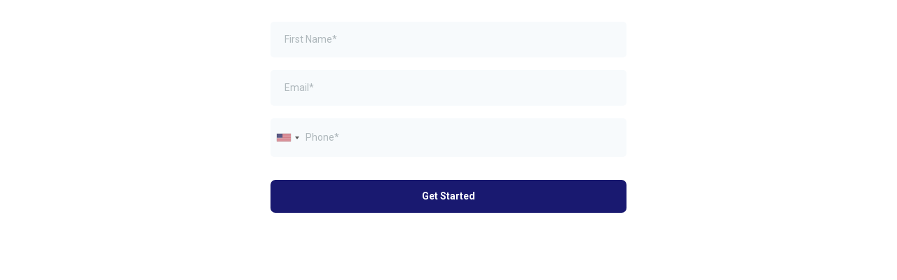

--- FILE ---
content_type: text/html; charset=utf-8
request_url: https://www.google.com/recaptcha/enterprise/anchor?ar=1&k=6LeDBFwpAAAAAJe8ux9-imrqZ2ueRsEtdiWoDDpX&co=aHR0cHM6Ly9raWxvLmd5bWxlYWRtYWNoaW5lLmNvbTo0NDM.&hl=en&v=PoyoqOPhxBO7pBk68S4YbpHZ&size=invisible&anchor-ms=20000&execute-ms=30000&cb=rgj78eqght98
body_size: 48931
content:
<!DOCTYPE HTML><html dir="ltr" lang="en"><head><meta http-equiv="Content-Type" content="text/html; charset=UTF-8">
<meta http-equiv="X-UA-Compatible" content="IE=edge">
<title>reCAPTCHA</title>
<style type="text/css">
/* cyrillic-ext */
@font-face {
  font-family: 'Roboto';
  font-style: normal;
  font-weight: 400;
  font-stretch: 100%;
  src: url(//fonts.gstatic.com/s/roboto/v48/KFO7CnqEu92Fr1ME7kSn66aGLdTylUAMa3GUBHMdazTgWw.woff2) format('woff2');
  unicode-range: U+0460-052F, U+1C80-1C8A, U+20B4, U+2DE0-2DFF, U+A640-A69F, U+FE2E-FE2F;
}
/* cyrillic */
@font-face {
  font-family: 'Roboto';
  font-style: normal;
  font-weight: 400;
  font-stretch: 100%;
  src: url(//fonts.gstatic.com/s/roboto/v48/KFO7CnqEu92Fr1ME7kSn66aGLdTylUAMa3iUBHMdazTgWw.woff2) format('woff2');
  unicode-range: U+0301, U+0400-045F, U+0490-0491, U+04B0-04B1, U+2116;
}
/* greek-ext */
@font-face {
  font-family: 'Roboto';
  font-style: normal;
  font-weight: 400;
  font-stretch: 100%;
  src: url(//fonts.gstatic.com/s/roboto/v48/KFO7CnqEu92Fr1ME7kSn66aGLdTylUAMa3CUBHMdazTgWw.woff2) format('woff2');
  unicode-range: U+1F00-1FFF;
}
/* greek */
@font-face {
  font-family: 'Roboto';
  font-style: normal;
  font-weight: 400;
  font-stretch: 100%;
  src: url(//fonts.gstatic.com/s/roboto/v48/KFO7CnqEu92Fr1ME7kSn66aGLdTylUAMa3-UBHMdazTgWw.woff2) format('woff2');
  unicode-range: U+0370-0377, U+037A-037F, U+0384-038A, U+038C, U+038E-03A1, U+03A3-03FF;
}
/* math */
@font-face {
  font-family: 'Roboto';
  font-style: normal;
  font-weight: 400;
  font-stretch: 100%;
  src: url(//fonts.gstatic.com/s/roboto/v48/KFO7CnqEu92Fr1ME7kSn66aGLdTylUAMawCUBHMdazTgWw.woff2) format('woff2');
  unicode-range: U+0302-0303, U+0305, U+0307-0308, U+0310, U+0312, U+0315, U+031A, U+0326-0327, U+032C, U+032F-0330, U+0332-0333, U+0338, U+033A, U+0346, U+034D, U+0391-03A1, U+03A3-03A9, U+03B1-03C9, U+03D1, U+03D5-03D6, U+03F0-03F1, U+03F4-03F5, U+2016-2017, U+2034-2038, U+203C, U+2040, U+2043, U+2047, U+2050, U+2057, U+205F, U+2070-2071, U+2074-208E, U+2090-209C, U+20D0-20DC, U+20E1, U+20E5-20EF, U+2100-2112, U+2114-2115, U+2117-2121, U+2123-214F, U+2190, U+2192, U+2194-21AE, U+21B0-21E5, U+21F1-21F2, U+21F4-2211, U+2213-2214, U+2216-22FF, U+2308-230B, U+2310, U+2319, U+231C-2321, U+2336-237A, U+237C, U+2395, U+239B-23B7, U+23D0, U+23DC-23E1, U+2474-2475, U+25AF, U+25B3, U+25B7, U+25BD, U+25C1, U+25CA, U+25CC, U+25FB, U+266D-266F, U+27C0-27FF, U+2900-2AFF, U+2B0E-2B11, U+2B30-2B4C, U+2BFE, U+3030, U+FF5B, U+FF5D, U+1D400-1D7FF, U+1EE00-1EEFF;
}
/* symbols */
@font-face {
  font-family: 'Roboto';
  font-style: normal;
  font-weight: 400;
  font-stretch: 100%;
  src: url(//fonts.gstatic.com/s/roboto/v48/KFO7CnqEu92Fr1ME7kSn66aGLdTylUAMaxKUBHMdazTgWw.woff2) format('woff2');
  unicode-range: U+0001-000C, U+000E-001F, U+007F-009F, U+20DD-20E0, U+20E2-20E4, U+2150-218F, U+2190, U+2192, U+2194-2199, U+21AF, U+21E6-21F0, U+21F3, U+2218-2219, U+2299, U+22C4-22C6, U+2300-243F, U+2440-244A, U+2460-24FF, U+25A0-27BF, U+2800-28FF, U+2921-2922, U+2981, U+29BF, U+29EB, U+2B00-2BFF, U+4DC0-4DFF, U+FFF9-FFFB, U+10140-1018E, U+10190-1019C, U+101A0, U+101D0-101FD, U+102E0-102FB, U+10E60-10E7E, U+1D2C0-1D2D3, U+1D2E0-1D37F, U+1F000-1F0FF, U+1F100-1F1AD, U+1F1E6-1F1FF, U+1F30D-1F30F, U+1F315, U+1F31C, U+1F31E, U+1F320-1F32C, U+1F336, U+1F378, U+1F37D, U+1F382, U+1F393-1F39F, U+1F3A7-1F3A8, U+1F3AC-1F3AF, U+1F3C2, U+1F3C4-1F3C6, U+1F3CA-1F3CE, U+1F3D4-1F3E0, U+1F3ED, U+1F3F1-1F3F3, U+1F3F5-1F3F7, U+1F408, U+1F415, U+1F41F, U+1F426, U+1F43F, U+1F441-1F442, U+1F444, U+1F446-1F449, U+1F44C-1F44E, U+1F453, U+1F46A, U+1F47D, U+1F4A3, U+1F4B0, U+1F4B3, U+1F4B9, U+1F4BB, U+1F4BF, U+1F4C8-1F4CB, U+1F4D6, U+1F4DA, U+1F4DF, U+1F4E3-1F4E6, U+1F4EA-1F4ED, U+1F4F7, U+1F4F9-1F4FB, U+1F4FD-1F4FE, U+1F503, U+1F507-1F50B, U+1F50D, U+1F512-1F513, U+1F53E-1F54A, U+1F54F-1F5FA, U+1F610, U+1F650-1F67F, U+1F687, U+1F68D, U+1F691, U+1F694, U+1F698, U+1F6AD, U+1F6B2, U+1F6B9-1F6BA, U+1F6BC, U+1F6C6-1F6CF, U+1F6D3-1F6D7, U+1F6E0-1F6EA, U+1F6F0-1F6F3, U+1F6F7-1F6FC, U+1F700-1F7FF, U+1F800-1F80B, U+1F810-1F847, U+1F850-1F859, U+1F860-1F887, U+1F890-1F8AD, U+1F8B0-1F8BB, U+1F8C0-1F8C1, U+1F900-1F90B, U+1F93B, U+1F946, U+1F984, U+1F996, U+1F9E9, U+1FA00-1FA6F, U+1FA70-1FA7C, U+1FA80-1FA89, U+1FA8F-1FAC6, U+1FACE-1FADC, U+1FADF-1FAE9, U+1FAF0-1FAF8, U+1FB00-1FBFF;
}
/* vietnamese */
@font-face {
  font-family: 'Roboto';
  font-style: normal;
  font-weight: 400;
  font-stretch: 100%;
  src: url(//fonts.gstatic.com/s/roboto/v48/KFO7CnqEu92Fr1ME7kSn66aGLdTylUAMa3OUBHMdazTgWw.woff2) format('woff2');
  unicode-range: U+0102-0103, U+0110-0111, U+0128-0129, U+0168-0169, U+01A0-01A1, U+01AF-01B0, U+0300-0301, U+0303-0304, U+0308-0309, U+0323, U+0329, U+1EA0-1EF9, U+20AB;
}
/* latin-ext */
@font-face {
  font-family: 'Roboto';
  font-style: normal;
  font-weight: 400;
  font-stretch: 100%;
  src: url(//fonts.gstatic.com/s/roboto/v48/KFO7CnqEu92Fr1ME7kSn66aGLdTylUAMa3KUBHMdazTgWw.woff2) format('woff2');
  unicode-range: U+0100-02BA, U+02BD-02C5, U+02C7-02CC, U+02CE-02D7, U+02DD-02FF, U+0304, U+0308, U+0329, U+1D00-1DBF, U+1E00-1E9F, U+1EF2-1EFF, U+2020, U+20A0-20AB, U+20AD-20C0, U+2113, U+2C60-2C7F, U+A720-A7FF;
}
/* latin */
@font-face {
  font-family: 'Roboto';
  font-style: normal;
  font-weight: 400;
  font-stretch: 100%;
  src: url(//fonts.gstatic.com/s/roboto/v48/KFO7CnqEu92Fr1ME7kSn66aGLdTylUAMa3yUBHMdazQ.woff2) format('woff2');
  unicode-range: U+0000-00FF, U+0131, U+0152-0153, U+02BB-02BC, U+02C6, U+02DA, U+02DC, U+0304, U+0308, U+0329, U+2000-206F, U+20AC, U+2122, U+2191, U+2193, U+2212, U+2215, U+FEFF, U+FFFD;
}
/* cyrillic-ext */
@font-face {
  font-family: 'Roboto';
  font-style: normal;
  font-weight: 500;
  font-stretch: 100%;
  src: url(//fonts.gstatic.com/s/roboto/v48/KFO7CnqEu92Fr1ME7kSn66aGLdTylUAMa3GUBHMdazTgWw.woff2) format('woff2');
  unicode-range: U+0460-052F, U+1C80-1C8A, U+20B4, U+2DE0-2DFF, U+A640-A69F, U+FE2E-FE2F;
}
/* cyrillic */
@font-face {
  font-family: 'Roboto';
  font-style: normal;
  font-weight: 500;
  font-stretch: 100%;
  src: url(//fonts.gstatic.com/s/roboto/v48/KFO7CnqEu92Fr1ME7kSn66aGLdTylUAMa3iUBHMdazTgWw.woff2) format('woff2');
  unicode-range: U+0301, U+0400-045F, U+0490-0491, U+04B0-04B1, U+2116;
}
/* greek-ext */
@font-face {
  font-family: 'Roboto';
  font-style: normal;
  font-weight: 500;
  font-stretch: 100%;
  src: url(//fonts.gstatic.com/s/roboto/v48/KFO7CnqEu92Fr1ME7kSn66aGLdTylUAMa3CUBHMdazTgWw.woff2) format('woff2');
  unicode-range: U+1F00-1FFF;
}
/* greek */
@font-face {
  font-family: 'Roboto';
  font-style: normal;
  font-weight: 500;
  font-stretch: 100%;
  src: url(//fonts.gstatic.com/s/roboto/v48/KFO7CnqEu92Fr1ME7kSn66aGLdTylUAMa3-UBHMdazTgWw.woff2) format('woff2');
  unicode-range: U+0370-0377, U+037A-037F, U+0384-038A, U+038C, U+038E-03A1, U+03A3-03FF;
}
/* math */
@font-face {
  font-family: 'Roboto';
  font-style: normal;
  font-weight: 500;
  font-stretch: 100%;
  src: url(//fonts.gstatic.com/s/roboto/v48/KFO7CnqEu92Fr1ME7kSn66aGLdTylUAMawCUBHMdazTgWw.woff2) format('woff2');
  unicode-range: U+0302-0303, U+0305, U+0307-0308, U+0310, U+0312, U+0315, U+031A, U+0326-0327, U+032C, U+032F-0330, U+0332-0333, U+0338, U+033A, U+0346, U+034D, U+0391-03A1, U+03A3-03A9, U+03B1-03C9, U+03D1, U+03D5-03D6, U+03F0-03F1, U+03F4-03F5, U+2016-2017, U+2034-2038, U+203C, U+2040, U+2043, U+2047, U+2050, U+2057, U+205F, U+2070-2071, U+2074-208E, U+2090-209C, U+20D0-20DC, U+20E1, U+20E5-20EF, U+2100-2112, U+2114-2115, U+2117-2121, U+2123-214F, U+2190, U+2192, U+2194-21AE, U+21B0-21E5, U+21F1-21F2, U+21F4-2211, U+2213-2214, U+2216-22FF, U+2308-230B, U+2310, U+2319, U+231C-2321, U+2336-237A, U+237C, U+2395, U+239B-23B7, U+23D0, U+23DC-23E1, U+2474-2475, U+25AF, U+25B3, U+25B7, U+25BD, U+25C1, U+25CA, U+25CC, U+25FB, U+266D-266F, U+27C0-27FF, U+2900-2AFF, U+2B0E-2B11, U+2B30-2B4C, U+2BFE, U+3030, U+FF5B, U+FF5D, U+1D400-1D7FF, U+1EE00-1EEFF;
}
/* symbols */
@font-face {
  font-family: 'Roboto';
  font-style: normal;
  font-weight: 500;
  font-stretch: 100%;
  src: url(//fonts.gstatic.com/s/roboto/v48/KFO7CnqEu92Fr1ME7kSn66aGLdTylUAMaxKUBHMdazTgWw.woff2) format('woff2');
  unicode-range: U+0001-000C, U+000E-001F, U+007F-009F, U+20DD-20E0, U+20E2-20E4, U+2150-218F, U+2190, U+2192, U+2194-2199, U+21AF, U+21E6-21F0, U+21F3, U+2218-2219, U+2299, U+22C4-22C6, U+2300-243F, U+2440-244A, U+2460-24FF, U+25A0-27BF, U+2800-28FF, U+2921-2922, U+2981, U+29BF, U+29EB, U+2B00-2BFF, U+4DC0-4DFF, U+FFF9-FFFB, U+10140-1018E, U+10190-1019C, U+101A0, U+101D0-101FD, U+102E0-102FB, U+10E60-10E7E, U+1D2C0-1D2D3, U+1D2E0-1D37F, U+1F000-1F0FF, U+1F100-1F1AD, U+1F1E6-1F1FF, U+1F30D-1F30F, U+1F315, U+1F31C, U+1F31E, U+1F320-1F32C, U+1F336, U+1F378, U+1F37D, U+1F382, U+1F393-1F39F, U+1F3A7-1F3A8, U+1F3AC-1F3AF, U+1F3C2, U+1F3C4-1F3C6, U+1F3CA-1F3CE, U+1F3D4-1F3E0, U+1F3ED, U+1F3F1-1F3F3, U+1F3F5-1F3F7, U+1F408, U+1F415, U+1F41F, U+1F426, U+1F43F, U+1F441-1F442, U+1F444, U+1F446-1F449, U+1F44C-1F44E, U+1F453, U+1F46A, U+1F47D, U+1F4A3, U+1F4B0, U+1F4B3, U+1F4B9, U+1F4BB, U+1F4BF, U+1F4C8-1F4CB, U+1F4D6, U+1F4DA, U+1F4DF, U+1F4E3-1F4E6, U+1F4EA-1F4ED, U+1F4F7, U+1F4F9-1F4FB, U+1F4FD-1F4FE, U+1F503, U+1F507-1F50B, U+1F50D, U+1F512-1F513, U+1F53E-1F54A, U+1F54F-1F5FA, U+1F610, U+1F650-1F67F, U+1F687, U+1F68D, U+1F691, U+1F694, U+1F698, U+1F6AD, U+1F6B2, U+1F6B9-1F6BA, U+1F6BC, U+1F6C6-1F6CF, U+1F6D3-1F6D7, U+1F6E0-1F6EA, U+1F6F0-1F6F3, U+1F6F7-1F6FC, U+1F700-1F7FF, U+1F800-1F80B, U+1F810-1F847, U+1F850-1F859, U+1F860-1F887, U+1F890-1F8AD, U+1F8B0-1F8BB, U+1F8C0-1F8C1, U+1F900-1F90B, U+1F93B, U+1F946, U+1F984, U+1F996, U+1F9E9, U+1FA00-1FA6F, U+1FA70-1FA7C, U+1FA80-1FA89, U+1FA8F-1FAC6, U+1FACE-1FADC, U+1FADF-1FAE9, U+1FAF0-1FAF8, U+1FB00-1FBFF;
}
/* vietnamese */
@font-face {
  font-family: 'Roboto';
  font-style: normal;
  font-weight: 500;
  font-stretch: 100%;
  src: url(//fonts.gstatic.com/s/roboto/v48/KFO7CnqEu92Fr1ME7kSn66aGLdTylUAMa3OUBHMdazTgWw.woff2) format('woff2');
  unicode-range: U+0102-0103, U+0110-0111, U+0128-0129, U+0168-0169, U+01A0-01A1, U+01AF-01B0, U+0300-0301, U+0303-0304, U+0308-0309, U+0323, U+0329, U+1EA0-1EF9, U+20AB;
}
/* latin-ext */
@font-face {
  font-family: 'Roboto';
  font-style: normal;
  font-weight: 500;
  font-stretch: 100%;
  src: url(//fonts.gstatic.com/s/roboto/v48/KFO7CnqEu92Fr1ME7kSn66aGLdTylUAMa3KUBHMdazTgWw.woff2) format('woff2');
  unicode-range: U+0100-02BA, U+02BD-02C5, U+02C7-02CC, U+02CE-02D7, U+02DD-02FF, U+0304, U+0308, U+0329, U+1D00-1DBF, U+1E00-1E9F, U+1EF2-1EFF, U+2020, U+20A0-20AB, U+20AD-20C0, U+2113, U+2C60-2C7F, U+A720-A7FF;
}
/* latin */
@font-face {
  font-family: 'Roboto';
  font-style: normal;
  font-weight: 500;
  font-stretch: 100%;
  src: url(//fonts.gstatic.com/s/roboto/v48/KFO7CnqEu92Fr1ME7kSn66aGLdTylUAMa3yUBHMdazQ.woff2) format('woff2');
  unicode-range: U+0000-00FF, U+0131, U+0152-0153, U+02BB-02BC, U+02C6, U+02DA, U+02DC, U+0304, U+0308, U+0329, U+2000-206F, U+20AC, U+2122, U+2191, U+2193, U+2212, U+2215, U+FEFF, U+FFFD;
}
/* cyrillic-ext */
@font-face {
  font-family: 'Roboto';
  font-style: normal;
  font-weight: 900;
  font-stretch: 100%;
  src: url(//fonts.gstatic.com/s/roboto/v48/KFO7CnqEu92Fr1ME7kSn66aGLdTylUAMa3GUBHMdazTgWw.woff2) format('woff2');
  unicode-range: U+0460-052F, U+1C80-1C8A, U+20B4, U+2DE0-2DFF, U+A640-A69F, U+FE2E-FE2F;
}
/* cyrillic */
@font-face {
  font-family: 'Roboto';
  font-style: normal;
  font-weight: 900;
  font-stretch: 100%;
  src: url(//fonts.gstatic.com/s/roboto/v48/KFO7CnqEu92Fr1ME7kSn66aGLdTylUAMa3iUBHMdazTgWw.woff2) format('woff2');
  unicode-range: U+0301, U+0400-045F, U+0490-0491, U+04B0-04B1, U+2116;
}
/* greek-ext */
@font-face {
  font-family: 'Roboto';
  font-style: normal;
  font-weight: 900;
  font-stretch: 100%;
  src: url(//fonts.gstatic.com/s/roboto/v48/KFO7CnqEu92Fr1ME7kSn66aGLdTylUAMa3CUBHMdazTgWw.woff2) format('woff2');
  unicode-range: U+1F00-1FFF;
}
/* greek */
@font-face {
  font-family: 'Roboto';
  font-style: normal;
  font-weight: 900;
  font-stretch: 100%;
  src: url(//fonts.gstatic.com/s/roboto/v48/KFO7CnqEu92Fr1ME7kSn66aGLdTylUAMa3-UBHMdazTgWw.woff2) format('woff2');
  unicode-range: U+0370-0377, U+037A-037F, U+0384-038A, U+038C, U+038E-03A1, U+03A3-03FF;
}
/* math */
@font-face {
  font-family: 'Roboto';
  font-style: normal;
  font-weight: 900;
  font-stretch: 100%;
  src: url(//fonts.gstatic.com/s/roboto/v48/KFO7CnqEu92Fr1ME7kSn66aGLdTylUAMawCUBHMdazTgWw.woff2) format('woff2');
  unicode-range: U+0302-0303, U+0305, U+0307-0308, U+0310, U+0312, U+0315, U+031A, U+0326-0327, U+032C, U+032F-0330, U+0332-0333, U+0338, U+033A, U+0346, U+034D, U+0391-03A1, U+03A3-03A9, U+03B1-03C9, U+03D1, U+03D5-03D6, U+03F0-03F1, U+03F4-03F5, U+2016-2017, U+2034-2038, U+203C, U+2040, U+2043, U+2047, U+2050, U+2057, U+205F, U+2070-2071, U+2074-208E, U+2090-209C, U+20D0-20DC, U+20E1, U+20E5-20EF, U+2100-2112, U+2114-2115, U+2117-2121, U+2123-214F, U+2190, U+2192, U+2194-21AE, U+21B0-21E5, U+21F1-21F2, U+21F4-2211, U+2213-2214, U+2216-22FF, U+2308-230B, U+2310, U+2319, U+231C-2321, U+2336-237A, U+237C, U+2395, U+239B-23B7, U+23D0, U+23DC-23E1, U+2474-2475, U+25AF, U+25B3, U+25B7, U+25BD, U+25C1, U+25CA, U+25CC, U+25FB, U+266D-266F, U+27C0-27FF, U+2900-2AFF, U+2B0E-2B11, U+2B30-2B4C, U+2BFE, U+3030, U+FF5B, U+FF5D, U+1D400-1D7FF, U+1EE00-1EEFF;
}
/* symbols */
@font-face {
  font-family: 'Roboto';
  font-style: normal;
  font-weight: 900;
  font-stretch: 100%;
  src: url(//fonts.gstatic.com/s/roboto/v48/KFO7CnqEu92Fr1ME7kSn66aGLdTylUAMaxKUBHMdazTgWw.woff2) format('woff2');
  unicode-range: U+0001-000C, U+000E-001F, U+007F-009F, U+20DD-20E0, U+20E2-20E4, U+2150-218F, U+2190, U+2192, U+2194-2199, U+21AF, U+21E6-21F0, U+21F3, U+2218-2219, U+2299, U+22C4-22C6, U+2300-243F, U+2440-244A, U+2460-24FF, U+25A0-27BF, U+2800-28FF, U+2921-2922, U+2981, U+29BF, U+29EB, U+2B00-2BFF, U+4DC0-4DFF, U+FFF9-FFFB, U+10140-1018E, U+10190-1019C, U+101A0, U+101D0-101FD, U+102E0-102FB, U+10E60-10E7E, U+1D2C0-1D2D3, U+1D2E0-1D37F, U+1F000-1F0FF, U+1F100-1F1AD, U+1F1E6-1F1FF, U+1F30D-1F30F, U+1F315, U+1F31C, U+1F31E, U+1F320-1F32C, U+1F336, U+1F378, U+1F37D, U+1F382, U+1F393-1F39F, U+1F3A7-1F3A8, U+1F3AC-1F3AF, U+1F3C2, U+1F3C4-1F3C6, U+1F3CA-1F3CE, U+1F3D4-1F3E0, U+1F3ED, U+1F3F1-1F3F3, U+1F3F5-1F3F7, U+1F408, U+1F415, U+1F41F, U+1F426, U+1F43F, U+1F441-1F442, U+1F444, U+1F446-1F449, U+1F44C-1F44E, U+1F453, U+1F46A, U+1F47D, U+1F4A3, U+1F4B0, U+1F4B3, U+1F4B9, U+1F4BB, U+1F4BF, U+1F4C8-1F4CB, U+1F4D6, U+1F4DA, U+1F4DF, U+1F4E3-1F4E6, U+1F4EA-1F4ED, U+1F4F7, U+1F4F9-1F4FB, U+1F4FD-1F4FE, U+1F503, U+1F507-1F50B, U+1F50D, U+1F512-1F513, U+1F53E-1F54A, U+1F54F-1F5FA, U+1F610, U+1F650-1F67F, U+1F687, U+1F68D, U+1F691, U+1F694, U+1F698, U+1F6AD, U+1F6B2, U+1F6B9-1F6BA, U+1F6BC, U+1F6C6-1F6CF, U+1F6D3-1F6D7, U+1F6E0-1F6EA, U+1F6F0-1F6F3, U+1F6F7-1F6FC, U+1F700-1F7FF, U+1F800-1F80B, U+1F810-1F847, U+1F850-1F859, U+1F860-1F887, U+1F890-1F8AD, U+1F8B0-1F8BB, U+1F8C0-1F8C1, U+1F900-1F90B, U+1F93B, U+1F946, U+1F984, U+1F996, U+1F9E9, U+1FA00-1FA6F, U+1FA70-1FA7C, U+1FA80-1FA89, U+1FA8F-1FAC6, U+1FACE-1FADC, U+1FADF-1FAE9, U+1FAF0-1FAF8, U+1FB00-1FBFF;
}
/* vietnamese */
@font-face {
  font-family: 'Roboto';
  font-style: normal;
  font-weight: 900;
  font-stretch: 100%;
  src: url(//fonts.gstatic.com/s/roboto/v48/KFO7CnqEu92Fr1ME7kSn66aGLdTylUAMa3OUBHMdazTgWw.woff2) format('woff2');
  unicode-range: U+0102-0103, U+0110-0111, U+0128-0129, U+0168-0169, U+01A0-01A1, U+01AF-01B0, U+0300-0301, U+0303-0304, U+0308-0309, U+0323, U+0329, U+1EA0-1EF9, U+20AB;
}
/* latin-ext */
@font-face {
  font-family: 'Roboto';
  font-style: normal;
  font-weight: 900;
  font-stretch: 100%;
  src: url(//fonts.gstatic.com/s/roboto/v48/KFO7CnqEu92Fr1ME7kSn66aGLdTylUAMa3KUBHMdazTgWw.woff2) format('woff2');
  unicode-range: U+0100-02BA, U+02BD-02C5, U+02C7-02CC, U+02CE-02D7, U+02DD-02FF, U+0304, U+0308, U+0329, U+1D00-1DBF, U+1E00-1E9F, U+1EF2-1EFF, U+2020, U+20A0-20AB, U+20AD-20C0, U+2113, U+2C60-2C7F, U+A720-A7FF;
}
/* latin */
@font-face {
  font-family: 'Roboto';
  font-style: normal;
  font-weight: 900;
  font-stretch: 100%;
  src: url(//fonts.gstatic.com/s/roboto/v48/KFO7CnqEu92Fr1ME7kSn66aGLdTylUAMa3yUBHMdazQ.woff2) format('woff2');
  unicode-range: U+0000-00FF, U+0131, U+0152-0153, U+02BB-02BC, U+02C6, U+02DA, U+02DC, U+0304, U+0308, U+0329, U+2000-206F, U+20AC, U+2122, U+2191, U+2193, U+2212, U+2215, U+FEFF, U+FFFD;
}

</style>
<link rel="stylesheet" type="text/css" href="https://www.gstatic.com/recaptcha/releases/PoyoqOPhxBO7pBk68S4YbpHZ/styles__ltr.css">
<script nonce="zIHCI3W6Js16-j-pkd-UXg" type="text/javascript">window['__recaptcha_api'] = 'https://www.google.com/recaptcha/enterprise/';</script>
<script type="text/javascript" src="https://www.gstatic.com/recaptcha/releases/PoyoqOPhxBO7pBk68S4YbpHZ/recaptcha__en.js" nonce="zIHCI3W6Js16-j-pkd-UXg">
      
    </script></head>
<body><div id="rc-anchor-alert" class="rc-anchor-alert"></div>
<input type="hidden" id="recaptcha-token" value="[base64]">
<script type="text/javascript" nonce="zIHCI3W6Js16-j-pkd-UXg">
      recaptcha.anchor.Main.init("[\x22ainput\x22,[\x22bgdata\x22,\x22\x22,\[base64]/[base64]/[base64]/ZyhXLGgpOnEoW04sMjEsbF0sVywwKSxoKSxmYWxzZSxmYWxzZSl9Y2F0Y2goayl7RygzNTgsVyk/[base64]/[base64]/[base64]/[base64]/[base64]/[base64]/[base64]/bmV3IEJbT10oRFswXSk6dz09Mj9uZXcgQltPXShEWzBdLERbMV0pOnc9PTM/bmV3IEJbT10oRFswXSxEWzFdLERbMl0pOnc9PTQ/[base64]/[base64]/[base64]/[base64]/[base64]\\u003d\x22,\[base64]\\u003d\\u003d\x22,\x22w5R7w5fDqcKPwpMBXh/CscKBwow/wqJSwq/CkMKYw5rDik9ZazBJw5hFG0kFRCPDrsKawqt4ckNWc3oLwr3CnHfDuXzDlgvCnD/Do8KQaioFw7XDtB1Uw7fClcOYAhbDv8OXeMKXwox3SsK+w4BVOBXDrm7DnU3DilpXwpVvw6crZsK/[base64]/DsntVIcOVwptIwo/DsylBwpNVW8OlUMKlwovCn8KBwrDCs088wqJpwqXCkMO6wqzDiX7Dk8OpLMK1wqzChjxSK0YGDgfCtMK7wpllw4xawrE1DMKDPMKmwoPDthXCmyA1w6xbHnHDucKEwo5CaEp9GcKVwpsaacOHQG1Zw6ASwr9/Gy3CjMOlw5/CucOsDRxUw4/[base64]/DmcKpw5g/Dz/[base64]/CnVlHcFB9QMOeAWN6VEPDiX7Cv8OIwq7ClcOWA1/Ci0HCgxMiXyDCjMOMw7l/w5FBwr5TwpRqYCLDkiHDu8O2YsO+GMKbajgKwrfCgG0iw6vCkljCmMOeQcOCay/Cn8OfwqHDu8Kkw7gJw6PCqMOKwpPCmHxRwoZrK03Dp8OGw6LCjcK1XTIsJQsNwrEITsK0w5NkJ8O5w63DhMOUwofDrMO2w7ZIw7bDl8OQw4dWwp9CwpDCvSUkbMKLM2VRwqDDjcOmwpYBw4Fzw4LDjwYLa8O6HsO2IkEvUUdrPTcGaz3CmS/[base64]/CsQkaw53DqMK1ZMKuw5TCocK+J0LCqcKpVcK3IMOcw4MiFMOSdB3Dt8OdVWHDh8Oywq7CgMKGJMKnw4rDuX/CmsOdCsKOwrUyCyTDmMOPPcOswqZhwr5kw6UqMMOrUmptwrl6w7AAKcK8w5nDqlUmZcK0ajtEwoPDkcO7w4Qvw6Yqwr8Awp7DtcO8RMOUGcKlw7IswqfCiWDClsOeD354TsO+DcKDU192VmPCmcOcR8Khw6E0FMKewr57w4FTwqYxVMKLwr7CisOOwqgRJcKzYsOvXx/[base64]/[base64]/w59bw6jDgkQJw5kmccKPSsOYUMKvwqHCucK9DDfCq0k7wo0Zwpw6wqBaw5lXPcOpw4fCqBEIKMOBLE7DkMOTCFPDuWFmUXPDnAbDs33DmsKowqlzwqx7EAfDmCo+wpzCrMKgw5d1VsK8SwDDmBbDpcOHw601XsOvw45cdsOvwrbCvMKAw7/DmMKPwph0w6BzV8ONwrEpwr7CkhodG8Oww4DCtX0kwq/DlsKGAAFiwr1hwqLDo8OxwrcNJsKFwowwwpzDrsOoMsKWOcOhw7ASXQHCj8OZwop/eTnDni/CjQYWw4jCglY8woPCv8OpNsKbIBkaw4DDh8KKOlXDj8O/OnjDgXrCsznDsC51b8OJJsK3fMO3w7Fmw48pwrTDqsKvwo/CkmnCkMO/woY/w6/[base64]/w5BYeSoFwrsjw6DCmMKzfsO7wrrCtcOiwqxmw4DCjMOKwq9NAsKLwoEhw7HCpCgPTCcbw5LDnGQFw6vCjMKgDcOswpBBKsOPfMO/w40uwr3DosORwp3DhQfDgzTDgCrCmCXDgsOZS2bDk8OCwp9BOlbDihPCk2bDgRnDow0jworCqMKjAnwXwog8w7/CnsOKwrMbKMKkd8Kpw58Cwo1ed8K8w63CvsOaw4RrVMOebT/[base64]/CjjnDh8OxwroaccK9Y8KlQHgTw5Nlw5QAenszCMO1QRLDkQjChsO7YifClhDDtWY1E8O3wo/Dm8OZw4ptwrg9w4tWecOFV8KUZ8OwwpMMUMOHwp9VEyrCnMKxSMKmwqzDmcOsbsKJZgHDvUdXw5hvChrChHVgLMKOwofCvHjDigwhcsOZejvCsHXCtcK3csOAwoLChWArIsK0ZMK/[base64]/w6o2wp1taMOzw6HCrMO6w6bCvsOOwosADcO1MUjClAhTwrE0w4pPBMKmCCR4ECDDrMKMVSJzG31cwoAewp7CjGTCmWFkwo4gKsOfb8OCwqZlT8O3O2EZwqXCmMKAdcO+w73Dp2BYFsOSw63CnsOoaCvDusOtc8O/w7zClsKQLsOecsO2wpzDkVUvw6AZwqvDjkZGFMK1TilMw5zCry3CqcOlUMO5acOdw5nCuMOVasKzw73DosOqwoxMWnwKwp/CjMOrw6pPPMO5d8KjwpFeesKqwp1fw5nCvsOIX8Oxw67DssKTKn7CgCPDlsKIw4DCncKockhcOMOHe8OqwqgmwoEIC1gYVDVpwoHCsX7Ck8KcVwnDp1TCtk0fDlXDuihfL8OAf8OXPGHCtnPDnMKnwqN3wp88BSLClMKYw6Y/BF7CiALCp3RUNsOTw5nDnxhjwqPCnMOoFFM2w4nCnMO2T1DCikcjw7p0bsKnWcKEw4rDuFnDusKswqbCgMKGwr92UsOBwpDCr0tsw4bDjcO8SijChB02JybCnnzDjcOYw7lEMDvDhEzDpsODwpY5wp/DilrDp3oDw5HCjjzCg8OqPXE+Ei/Dg2LCh8KiwrnCqMKrW3bCr0TDssOnSsOmw6rCkgRvw4QdJ8KqYAduacO/w5c4w7HDrmBeN8K6LhJaw6vCrcK4wqPDm8KHwp3Cv8KMw64zNMKWwpNswqbCisK5RUcpw7zDlcK4wpPCpMK+XMKaw6sXG31lw4Y2w7pQLnQkw6M+IsKXwo4kMTfDuCpXTV/CocKJw5fDg8Ouw6BsMV7CnzrCkzjDvMO7JyvCgCzCksKIw7Bowo3DvMKEQsKZwoEDPAh7w5TCi8KKdARJAMOAR8OfDmDCusO+wpdHOMOcGG1Rw47ClsKvScO3w5DDgkXCgEUxQgMkZ2DDqcKCwojDrGwQfsK9OsOqw7LDisO/[base64]/CqV1fLxTCmsOyGTTCvUPCljUHwrM3CmDClFMqw4bDsgItwq/Ch8O4w7DCkxjDvMKBw41iwrTDlsOjw4AXw5RJwpzDuBjCgsOdPxE9bMKmKhMVIsOcwrLCksO6w7fDm8KWw5vCl8O8WnDDusKYwoLDv8OBYhALw7JQDiRlKsOfCsOIbcKvwpN2w6tuKh4Ww4fDolBMwr8nw4DCmCswwrbCssOrwoPCpgBLUnh/fg7ChcOTBggmw5tMfcOWwptPcMKXcsKCwrXDoHzDoMOLw6rDtl5Zw5TCujTClMKkXcK0w7XDkgp7w684HsOuw6dhL2fCoUNrfcOowq7Cq8KOw6zCuxNEwoM+IQnDuA/CtTXDi8OCeSVpw77Dj8Kmw4nDjcKzwq7CosOMLDnCpMKow7/Dun8KwqbCqWzDkMO2JMK8wr/CiMO2JBrDmXjCjMKaIMK4w7PCpkl0w5bDosOnw75pUcOUL03Dr8OhdHx0w5rCjwJtb8OxwrJ+S8Kfw6NRwr8tw60ewpgrVsKqw6PDhsK/wrjDhMOhABnDrHrDsXPCmTJxwovDpAwKfsOXw5BkeMK3QC4nBmNfCsO4wrvDj8K5w73DqsKxWsOCHU48M8OYV1ISwo/DusOjw5DDj8Oqw7EDw5VsKcOAw6HDlwfDizsNw7FSwptAwqbCvWcDD0lIwrlbw6/DtcKFakYtdcO4w4AjK29awrdJw5UIOlw5woPDuGzDp1JORsKIbTfCr8O7Ng9KC0HDpcOywofCnS4OQMK5w4rCpRENKWnDtFXDu1cqw4xMAsKSworCjsKzInwqw4zCl3vClhlpw4wpw6LDqjsIfAlBwo/[base64]/[base64]/Dsw3CqMKcRMO6OEXDpsOFwphZXHnDux/Dt8KxWQtyw4h2w6lLw4ZJw6/CvsOHJMOpw7LDjMKtXQs6wr19wqIQT8OxWkFPwqELwpjCgcO3I1tUa8KUwqrCkMOGwrbCoBMkBsKZKsKPQwo4WHjCn1Ebw7HDo8O6wrnChcKaw4fDkMKpwp0fw43DrlACwrk5GgBnGsKSw5fCnn/CnkLCrXJDw4TDksKMF1bDu3lVfVHDq2rCsX1dwo9+w4rCnsK4w7nDqA7DksK+wq/[base64]/[base64]/wp7CqBLCghPDqmRvOHHCgTvChlLCvcO1MMKoXEwhCEzCm8OTbHjDq8Oiw4zDq8O4AgwQwrjDjRbDnMKjw61Uw4k0CsK0HsKRRsKPEivDtmjCusO6GkE/[base64]/Cm0vDtm7DgEjDs2wWw4dUccOHfknDujYkJ2IUT8KnwozCuDc2wp3DnsK5w4LClmZ6Ih8Sw4DDqVrDvXYmPChqbMK3woQSXsO6w4TDuVgtHMOow6jCj8KySMKMHMOZwoJsUcOAO0kMcMOkw5/CvcKrwrA4w50Jay3Co33Du8OXwrbCs8O/KhRafnteEEvDh3rCujDDiCh3wovChmzChSvCmsK6w4Idwp0ZMmBYG8Ohw7PDizA3wozCoHN2wrTCvEsMw5gIw5R2w7kGwp7CusOqCMOfwr5BTVtnw6rDonLCvsKwVW1kwrDCowgXDMKHKAkYBgprG8O7wp3DisKAXMKswrvDi0LDnizCj3Uew4nCjH/DmAHCusKITXklwqXDlizDlCPCk8KnTjZpJsK7w65yMhXDj8Oww5zCrsK8SsOAw4UaY1o+a2jCiCTCncOCP8K0cUTCkFRPVMKpwp10w7Rfwp/[base64]/Ct33DtG3DoxXDvwPDiHvCgMOGwpcPw4Z6w4TCkEFHwrsdwpXClGDCucK3w4zDlsOHTMOZwo9aCjNewrfCm8OYw7g6w6zDrsOMBirDsFPDiGLCuMOqcsKZw6Vzw6p4wq5zw48vw4AQw57Dk8KwbMOmwr3Dn8KhVcKSdMKjLcKyVsOjw5LCr0kWwrFrwqd9wonDsiPCvB/CmxTCm3HDtl7DmTIGcB8JwrzCgUzCgsKxAxgkAjvDo8KnRC7DizrDhRPCucKlwpDDtcKWHmLDix8XwpQ8w6VXwp1gwrlSQMKBCl5tAFzDuMO+w6l7woURCMOMwpp3w5PDhE7CtMKbXMKqw77Cl8KUFsKnwpTCucOwZ8ObbsKEw7TDtMOPw5kWw50IwpnDnlw/wp7CrSXDq8Kzwpp0w4HCoMOuS3HCuMOVFFDDnn3CpMOVMxPCqcKww4zDsH1rwoYqw6UFKcKnVAhMJDFHw6xxwrnCqycPR8KSFMKbQ8Kow63ChMKNWTbDmcORKsOmO8Kbw6IJw4stw6/DqsOVw7Vzw4TDpsOBwqUJwpzDqhTCoDkCw4Y/wpdowrfDlQxWGMKMw7PCsMK1H2wxaMK1w5lBw5DCv1cywpfDosOOwp3Dh8OowrrCmcOoD8KbwoMYwoN4wqMHw5DCqh08w7fCiS7DmHXDuBN3a8OXwpJAwoAgDMOCwofDv8KVV23CsSIgaQXCs8OZO8KIwpvDlkPCln8NW8O7w5BgwrR2JS99w7zDpMKNfcO8asK/w4ZVwrLDo33DqsKrJijDlSnChsOew4tEEzrDtU1jwrghw60yOGzDjsOsw5RPKXbCuMKPTDfDumQ9wrrDhB7DsEDDgjsAwqLDnzvDuBVbJCJrw4DCuCHCgsK7WyZESMKSKHbCp8Ovw6vDiyrCqcKyQS1/w6FIwpV3bTfCqA3Dq8OTw4gDw4jCjQ3DsC1kwpvDuy9eGEQ+wpkJwrrDrMOyw6UOw7ZbfcOwUWMUASpDYizCj8KHw4I9wrQ+w5zDpMOhGsKQUcKrXVbCm17CtcOjSw9iCHIKwqdMIUzCjMK/fMKywq/Dh2TCuMKtwqLDpcKywrrDjjjCqsKCanDDr8KrwqjDgMOhw6/Du8OTHBLCjFrDisOQw63Cs8KNRcKew7zDmV1QCEcCfsOGV1E4NcOJGcO7LGhtwoDCi8OHdcKTfWQ4wrrDvFAOw4c2XcK2wqLCi1gpw68OCcKuw53CgcOgw5LCgMK/FMKcFzZZFCXDlsKrw6oIwr9tTXsPw7jDrWLDvsKVw5PCosOEwoTCn8OEwrUUQsKdcg/CsFbDtMO6wp5sPcKaIEDChALDn8O3w6TDucKZURvCi8KOMwHCg2oVeMKXwrXCp8Khw4wUfWNJZAnCisOYw6docsOYRA7Cs8KHM0rDsMOVwqJ9SMKMQMK0bcORfcONwoxpw5PCikQKw7hkwrHDvz58wo7CiGAlwojDpFNqKMO/[base64]/w51nw5M6YkjCq8Kmw7LDn8O1esOIG8O7wppkw74NWQnDpMK8wpXCqA4adHfCtsK5SMKqw7QLw7DCjGZ8OMOVFMKMZEXCoE0BE3nCuG7Dr8Ogwr4GZMKqBMKGw4BmPMKBIcOnw6rDrXjCiMKsw60rYMOgQDYzFMOhw4zCkcOaw77CmHBtw6JbwrPCgFsANytaw4fCmn/Di1EQbGQHNxxcw7bDikVAPAxIWMKaw6Asw47CoMO4YcOuwphoJ8KPOsKub3law7zCvyzDusK5w4fCjXTDpEjDtTAVORosYi01VsK+wrN7wqxZICQlwqfCkxEYwq7Cj1xJw5NdOhfCmxQ2w4TCh8KEw65CC3/CpUrDtsKlN8KXwrfDnk4gI8KewpfDq8KuIUg6wp3CiMOydcOFwpzDuS7Di18Ub8K6wrfDvMOhZcKUwr11w580Iy7CqMKMGSRhYDzCvVnDnMKnw4XCm8OEwr/[base64]/CjlXChl93wr/CpcK6FTpXw4fDri/ClMKONcKRw5tKwoszwo9bdMOwE8Kkw4zDrcKSDyZsw5fDmcK6w4UcbsOHwr/CnxjCncKGw6QPwpDDocKQwrHCosKbw47DncKzw5JZw5TDqcOuYH9jEcK4wrfClsK2w5cSPmUzwqZjb0PCpHPDicOWw4zCpsKcW8K6VyzDmnEewqIlw7VGwrjCqTzDpMORZyrDu2jCvcK+w7XDhgPDkAHChsKtwq8AFAnCqGEQwoVCw61Qw5tMDMO5ORgQw53CucKVw6/ClQLCixrCnD7CkUbCnSB6U8OQPQRKN8K6w73Dvz0KwrDCgQjDoMOUCsOkAgbDtcKIw6fDpC7DkQR9w6LCuwJSEXcUw7xeMMO4RcKxw5LCmTvCmlfCtMKTT8K/Gx5zRRwIw6nDjsKbw7XCgxlAXhLDjhY5LMKZdRF9bBjDlVvDkwskwpMUwpYEXcK1wr1Lw4s7wp14asOleXQ/[base64]/LzUVBz/CqsK7AcOnwrfDhcOYc8K6w4d9OMKhwpE3wrPCqcKFSEhpwpgHw49TwoQSw57DmMKQZ8K2wpUjfA/CuV1fw4ATaxIHwrAPwqHDqsOgw6TCksK1w4oywrQFOmTDoMKowqnDuHnCp8O8ZsOIwrvDhsKvecOLScOzfBzDl8KJZ0zDhMKxS8OTR2XCicOGMsOgwoxVUcKFw4DCqGtVw600exADwpDDtT/DkMOGwq7DpMKcHx53w5bDvcOtwqzCiCbCkRRcwrVTS8OMYsOUw5TCgsK6wqPCoHbCu8O5LMOgJ8KSwrnDqGRfZ391XcOXf8KGA8KMw73CgsOTwpMTw61qw6HCuVcaw5HCoE/Dj0PCsmvClEEnw5LDrsKNB8KawqtzRyUhwofCpsOrL3XCv0NMwoE+w4J6LsKxdFcia8KJOknDpDFXwpVUwqrDiMO2LsKbGcOdwo98wqjCtsOkecO1S8KqbsO6PEA5w4HCucKKCF/CmkrDocKFX2MDdGs7DRvCosOMOMOEw59kO8KRw7tsL1TChyXCiVDCj2XCuMOsdD3DucOdE8Kjw6UmSMKQHjvCjsKmDj8RWMKqFQROw7Q1Q8KOTHbDscO8wpLDhRVRXcKCfxY9wqI1w7bCsMOaTsKEUcOOw4B0w4nDgMKFw4nDkFM/JcOdwopFwofDqnM2w6nDjSPCuMKrwqshw5XDsVDDsn9Pw6BoaMKLw7vCjgnDuMK8wqnDqcO1w54/[base64]/NQXDh1sIeMKiwoHDj1Q8Gm1Sf17CvmTDtxQPwoUQG1jCvx7Di2tZNsOAwq/ChivDvMO7Qnhmw65nOUMaw6XDicOCw5s8woMrw5ZtwoTCojY9dmzCjGtlScKYGMO5wpnDgz7CgRbCliNlfsKlwqN6FG3DjcODwq3ChinCssKKw4nDk09WDiDDnjHDpMKxwrFSw4fCrWtnwrPCuVJjwp/DrXIcC8OCS8KJKMK3wrh1w43Co8OzbVXClBHDsS3DjHHDv1rCh0PClSfDr8KYFsK8ZcKDWsOZcmDCuUcfwq7CsGIIKGMecxnDgUTDtSzCp8OOF0t0wqYvwpZdwobCv8OrQBFLw5DCucK/w6HDr8KVwozCjsOiY3jDgGIqWcOKwrfDsGRWwpVlUkPCkAtTwqPCn8KkbTrCpcKDQ8KDw4LDiR9LFsOowpHDuh9uMMKJw5Eiw7Zmw5fDsTLCswUVG8O9w58Aw6llw7EqOMKwcSbDvcOow6kBWMO2QcKMcBjDhsKKHEIiw7AHwo/CmsKhWyzDjcO/QsOwVsKGWcOwSMKREsOawo/CuS1awplSfMO3EsKvw5p3w6t+RMKnSsKMc8OVFMKgw756E0nClwbDgsOFwpfCt8ObTcKNwqbDsMOJw4IkIsKdLMK8w7YOwpUsw4pQw7MmwqjDo8O5w5nDiGh8RcK6E8Kvw59swqnCpcK/w5kYWzhUw5TDp0ZWBAXCgX4bEMKBw64PwrrCry9Ywq7DihDDkcOqwrTDr8KXw53CocKQwrN1QMKpCzjCsMOQNcOoesKewp4rw5fDgFwLwoTDqVVfw6/Di0N8USjDuGfCtMOLwoTDm8Oswp9uEisAwrTCn8OgYsKZw70ZwpvCtMOVwqTDgMKLAMOQw5jCuH9/w78qViovw4R0BsKJfTsOwqALwonDrUA7w5XDmsOXHQJ9fBnDinbDi8O9w6rDjMKrwqRmXhRMwqjCo3nCr8KvBDh4wozDh8K+wqYbbFEWw6TCmmjCi8K/w44NQMKEH8KYwrbDlCnDq8OZwpkEwqQGAsOyw7ZLZsK/w6DCnMKkwqXCj0LDoMK8wop8wqxEwqFOe8Ocw6NNwrPCiz5zAl3DnsOnw5khPTk0w7PDmz/[base64]/[base64]/[base64]/w5QhwplAwoB/w5xyw7pMw6DDmcKdBH3DkQomUi7CgFfChEY0Rz8Hwo0uw7DDkcOUwqtzYsKyMVFTP8OXS8KJV8Kgw5pUwpZUd8OXK2tUwrbCocOswqTDpR50WD3ClQZyesKHcW/Dj1jDqHXCkMKzf8Kaw4rCgMOXAMOdaxzCkcODwrt5w6UvZsO4woPCuDPCucKrQClRwqg1wq/Cn1jDmn3CpBcnwoZKHzvCo8O5wpzDhMK2T8K2wprCqCTDmhJdZEDChjIqd2ZOwp/[base64]/[base64]/DmsKRLcOawqIcUw7CihvDuCHChwTDp0Q+wodtwqZvw4PCsn3DkjnCk8KneVbCgCjDlcK2G8ObZVtaCD/Cn1Mpwq3CmMKYw6bCqMOMwpHDhxnDk0bDonHDhTnDo8KCfMKlwo9swpI2dSVfwrHCkG1rwrczGH5Ow5VjJ8OSHE7Ci05Lwq0GT8KTCsKmwpwxw7jDv8ObWMOtLcOzXmFwwq3CkcKFYmFEGcK4woAzwq/DrQjDu1zDjsKdwpUyICkVI1pzwokIw5AswrFpw51tMH0iLm/Ciy89wp9vwqs1w6LCicO7w4DDuAzCh8KEGDDDrCjDnsKPwqo+wpFWZzTCgcK3OCp8U2RrDHrDqxB2w4/DrcKHJcOWdcKrQBokw4Qnwq/[base64]/KAHDrMOxR8Oaw4LCnQlVHlVeRmg2HBEQwrnDkAFZRcOSwo/Dt8KZw4nDoMO8IcOjwp3DgcOpw57DlxQ/KsOyQw3ClsOZwpJewr/DmMOwOcObVzHDv1LCunJ3wr7CgsK3w7UWBWcmYcKfKl7DqsOPw6LDmiNZZsOIVTrDh0tBwqXCuMK+bTjDi05ewojCsD7CnG51OUHChD0wBkUvA8KJw6fDvAvDjMKdVlVdwq9+wrTDpHhEB8OeZR7Dq3YDw5PCtA4SUsOIw5/CvzNMbBfCtsKfVi4CfwLCpmdQwqBew4E3fAQcw6EpEcKYcMKkGi0fDGsPw4/[base64]/wrbDmMKUwqdYwoHDtGDCrSTDqggXWMKtVhIMHsKkAsOuw5DCvMOFKE99w7fDv8KdwrNGw6nDssKvQWDDpsOfQAbChkUiwqMjaMKGV2tAw5YOwpY8wrDDny3CrxJ0w67Dg8K/w41VRMOhw47DgMKiw6jDqELCkClIdizCj8O/Xisdwpd4wo9+w53DqVBdEsOTalseI3/[base64]/[base64]/Dp8KodUbCgcKQPcKdFTfCmAfCgcOVw7nCqcKUISxXw7Vcw4QwCAZaZMKYTcKBwo/CvsKnKGfDocKQw689wr4fw7B3wqXCrMKpZsOew6fDgU/[base64]/[base64]/IxLCgsOHHcKCA8O7wqVkwpx4UMKNw5TDoMOTYMOzBSbCkF/Co8Onwp4gwrp2wopfw4DCsETDkWvCmDnCqivDmcOQVsOkwprCq8OrwrjDhcOfw6jDtn0qM8OuWHLDtTM8w5jCskNEw7V+YgjCtw/Cv3/CqcOFJcORCsOBA8Kgah0CB30swr9cEcKcw67DuVcGw64owpDDssKTYsKmw7hWw5DDnBXDhhkcC13DuUrCs20ew45gw6RwQWXDhMOew7TCkcKsw6Ukw5rDnsOSw4powrYuTcOTbcOSPMK4LsOew6zCoMKMw7vDt8KVBGIdLQ1UwqfDq8KCJ3/Cp2s8I8OUOMOVw7zCiMOKNsKLRsKrwqrCr8OFw4XDs8OGODh/w5lJwqo/HsOSCcOAcsOPw6BoKcKwRWfDuF3DksKMwoALF3jCrz/Cr8K2ZcOEc8OcL8Ojw7h7JsOwMxJgGHTDtlLCgcKawrJ1OGDDrAB3fhRsfwE/AMK9wq/CqcKoCcOwZko9IUDCqMOoWMOiAcKDw6YiWcOqwrFfMMKIwqEbGS0OMFQkemE0UsOPKGrCrl3CjQgUw6xzwrTCpsOVMmIdw5pGZcKSw6DCr8OIw67CgMO9w4/Di8OTIsOYwrs6wr/CqUvCgcKrbsOQecOHeAHDv2Vyw7hWVsOdwqHDgGV9wrkUZMKTAQTDl8Ouw5xrwoHCqXMiw4rCv0FWw6zDhBAvwr8Tw4lhf23CosKmCsOxw4sywoPDrsKlw5zCpG/[base64]/DvsK4w4tiCsKjw6/[base64]/CjWIIUi3CvMORw7jDqhMOw5DDiMKWd2JVwqjCtjczwo/Dol4gwqPDhMKVTcKjw5RUw6sCd8OOEzPDmsKjWsOyTBbDmnJgA0ZkJgDDgGM9BlzDvcKePgk4woVYwrlWH0hoHMO3wqzCrUzCmsOfPh7CuMO1I3QRwrASwr1oDcKxbMO+wr86wovCrMK/[base64]/DssKPZjDDmwZ5Kz3DmsOYaXQ9QSPDgMOBWjltVMObw5ZiGcOiw5rChhTChVNVwqZZG0M9wpUBaCDDtyfDpHHDqMOTw6jCjw0aJVzCin01w43Cr8KTYmILRE/DrzVXesKuwqfDm0XCqyPCrsO8wq3DsQnCv2vCocOFwrrDl8K1TcOawoV4MGUafmTCi1rCo3ddw4jCusOhfAA2PsOzwqfCn2fCkABswpbDpU1xUsKdGkvCqTXCnsKADcO6PyvDqcOga8KREcKiw57DjAI2AQ7DnUQtwrxdwr/DtMOOYsOkDcOXE8Ovw6/Ck8O9wqxgw4Unw5rDiEnCqz45eWVlw6lVw7PDiA9fclk2Eg9mwq0TWXhXKsOzwo/CmgjCvC8nMMOSw65Uw5kywqfDhMO3wrNNKDnDpsKmVGbCsWBQwrVUwrHDnMKVccK1wrV/w7/ClhlUHcOLwpvDv0fDg0fDgsK+w4sQwoRIG0JywoLDp8KnwqHDuTdcw6zDiMKkwoJFWExLwrHDphvCpDg3w6bDlTLDqj9Cw6zDrQPClG0rw6DCrz3Ds8OSLsO/csK4wq7CvCfDvsKMBMKLEFh3wpjDiTXCu8KOwrzDusK5Q8OKw5LCvGt/SsKWw7nDpMOcW8Otw6bCvMOlDMKOwq9yw4V4cGkvXcOfR8K2wqdvwpwqwps9VHtwe1LDhD3CpsKgwqA/[base64]/w7nCn8KfTEnDh8OowqNyDsOUwqUiwojCrQDCq8OJTDtgPwIkRcKxYnQfw5LCigTDmXjCmFjCocKyw4PDnUtYTDFCwovDpHRcwohXw4AIJsOYRDvDkMKeasOPwrRPacOsw6TCgsKuZz/Ci8ObwqBQw6fCq8KmdgJuJcK4wojDnMKRwp8UDgZJOjZrwqnCmMKJwoTCuMKHBMOscMKZw4fCnMKkC3BFwqlNw55EC1YRw5XCuSXCgDtqa8K7w6JUOWwGwpPCksK4SUvDmWs2fx0CZMKEfcKCwo/CksOuw44WCMKRwojDlMOew6krA1pyYsKXw7IyasOoK0zCoUHDoAJLTcOfwp3DhnIRMHxdw7/Cg0Egwo/DrE8fUCEdccOTdBB7w47Dsj3Cn8Khe8KEw7jCnngSwotgfWwrewrCnsOPw5NwwrHDicO8GVR2QsKeLS7Ct3LCtcKleVl2NDPCmcKMBxBqOBkTw787w5/DnCbDkMO0LcOSQEHDn8OpNBnDi8KpJzAgw4vCmXLDhsOBworDpMKUwooTw5LDo8OXXyPChU/Dim47w5wtwo7CuB92w6HCvGbCvC9Ow6PDhgYmbMOIw7LDlXnDhTxSw6URw4bCqMOJw5MDFSBCB8K/[base64]/woN4ZV3DinbCuMKmXCZ4w55SRcOjf8KDwqtkWMKlwo4mw7R9BncDw6Elw4gZeMOacz3Csi/CryhFw7rDkcKuwrfCm8Krw63DnAbCqUrDh8KefMK9w5/CnMKQN8Kkw6rCmyYqwq1TF8Kqw4sCwpN+wo/CjMKfaMKwwoRGwr8pYC3DhMOZwpnDvBwtw5TDu8K6DMOwwqI4wp7DllDDvMK3w7rCgMKgMDrDqB7DmMOnw4gRwoTDmsKnwo5gw58KDF/ComnDjkDCs8OwHcKqw5oLERbDjsOlwp9IBC/[base64]/CWfDmcKBwrHDicOjw6/DksKNMnwKw4w8WMO/CUfDosKUw4JJw5jClMOmCMO8wrLCoXo5wpXClcOzw60je09yw5XDsMOhcSxjH3HDvMOywrjDtTpHYsK/w6zDr8OCwozCi8KbbB3DqX3CrcO/DsOawrs/aUF5aTHCtRlnwqHDmykiasOgw4/Cn8KLdXgsw6g/[base64]/OQLCqsOjGMOnwpnDlMOUwqxhGDzChUPDg2gJwoQnw63DlcKla1vCosOmMFTDvcOGRMK9BTDCkBp8w5JLwrfCgmAtFsOmFTYuw58tScKCwo7DgHLDjUnDqgvCrMO0wrvDtcOPc8OreW8ow75ya39AT8O/ZkrCoMKdDsKMw44GAAbDkD0WeFDDhsOQw5khVsKgRAhXw6EGwrIgwpdYw57Cv3bCg8KuBwkiU8KDX8OMScOHVUx5wrHDlx4Ow5AldwnCksOUwp44X0Biw5klwrDCh8KpOMKBAS4ye27CnsKaacOKbcOYaVcuM3XDhsOmZcOuw5zDlQ/DlERnYXjDngEQJ1hpw4zClxfDtxvDtwDCvsK/wrDDsMOuRcOmGcKsw5U2WU1TIMK1w5HCocKWXcO3MhZQMMOMwrFlw5/Dq1pswqvDmcOXwrgAwpt/w4PCsAbDjmzCpkzCocKdT8KGfzVOwpXDm3/Dsgx3eUXCjH/CsMOhwqTDiMOsQX0+wqfDh8KrX1fCv8OVw4x4wo9nesKhE8OyJMKNwopVY8O5w7Jtw4bDr0ZWFzVkF8K9w7NFPsOnQjgsaQcOesKURcOVwoQNw7sdwq1bT8O8MsKICMOvUFnCpSxYwpdFw5XCqsKIeBpSKsKvwoUeEHHDg1rCtSDDiB5BDS/[base64]/CocOwwoQqw5DDj8OTw6vCqkPCqsOmw6EhcxbDhsOQOTo8EsOAw6Mcw6MjGzMdwq8bwrwVWBbDiFZCZsKTD8OXSMKGwoEAw5onwr3DuUxOZnjDt1oxw65SDSRLHcKCw6jDtSIXZwrChk/CpMKBMsOpw6LChMOLTDp0OiBSLDDDi3fDrwXDhQNAw5ZUw450wpxcUVgDCsKZRTBGw4dSFHbCq8KqMmnCqcKXbcK0d8OfwqvCusK9w7gLw4pIwqkRe8OwV8KGw5nDoMOJwpY7A8K5w6JOw6bDm8OUPMK1wrBUw6pNF01GWRknwonDtsK/ecKqwoUuw67Dg8OYKcOsw5XCi2XCuCnDuTcpwoE0KsOnwobDlcK0w6/[base64]/VgJHw4PDlCXDpVfDgcKiw7bDlMK5VUV/LsO0wrplQnxxwoTDryAnUMKMw6fCnMKUFQ/DgTN/Sz/CsQfDhMKLwqXCnSLCrsKgw4fCvFPCjhTCqG8gQMOSOEgSPX/DrQ9aWXAjwqnCl8OpCGtELTnCoMOsw5orJw4vXxnCmcOcwo3DscKMw5vCqC3DkcOzw5/[base64]/DsiNsHMKEOn3CnjzDrcOrw7TCuxc0XUnCjWPDnMK9F8Olw77Dv3nCqWzDiVs2wpTCscOvTVbChmdmeBLDmsOERcKrD3HDqD/DiMObcMKgAMODwozDuEMkw6LDkMKrVQsJw4fDmi7Dlmh3wotYwq7DtUF3JyTCiBPCnwg0DSHDjQfClAjCrzXDoChMN1hLM2bDrg8KO2c/w7FqQMOCfHkpWWXDnV1nw7l3BMOmMcOYYnQwR8OTwp/CingwScKxeMOPd8OCw4sSw493w7jCu1YEwpNlwq7Dth/Cn8KRO27ClBAuw7/CncORw69aw7V5wrZVEcK7wo5gw6jDkz3DmlwmREF2wq/CvcKSZsOsUcKLScOUw5rDs3PCsEPCj8KpeH0udX3Dg2V0HsK8AxxuB8KiGcKwN1gHHCs9UMKiw4glw4Bsw4bCmcK8I8KbwoIew5vDgUB6w7kdZ8KZwqUdT38vw4kiZMOiw6R7E8KIwp/[base64]/B8OoQcO1wqPCqMK1w5kqwq/[base64]/w50WCCcrw5cGfA3CksOOER1+wr7Dkz3DusKewq/CpsKUwrDDncO+AMKHRMOKwoElLhJaIDnCl8KuTsOQccKMEsK2wpfDthjCnSjDpFsBdBRaQ8OrXinDsD/Dnm/ChMKGDcO3BsOLwp4qTl7DtMOyw5rDj8KsBcKowoB1w4bDh3bCpgNZBSh+wqvDp8OAw7DChsOYwp02w4FMKsKXGHvCk8K0w7k/wrPCkG3CtFs8w5TDh01GeMOiw7HCr0FFwoIvJ8KLw7tUJAtXVQFMRMK7ZXMeesO0woIoFml/[base64]/CvnlvwrXCpsKXw7tGTz/CkHILw696wpvDhCZ6DsKGThXCqcKqwod+V1FzasONwr0Kw43CgcOkwrg/wofDthU3w6ZUF8OzfMOcwqxJwrjDu8Ktwq7CqkR6PRPDrFhSMMOsw7/DslYaKcO5J8KXwqLCmkcCNgDDuMK8ASDCowgmMMOEw4TDhcKZdGrDon/CvMKDOcO1GzrDlsOEP8OrwrPDkD9wwp3CjcOYfsKlQcOVwq7ClXdJQUbCjgXDtksow74Lw4/Dp8KzW8KMOMK+wp1NeXdbwpPDt8K9w7TCvMK4wrQ0DUd1DMOTdMKwwocTLBUmwqBow5/DpcOFw4xvwoXDpwhtwrzCpxglw5XDvcKUW17Dj8KtwppRw4HCom/CkmvCj8K+w4Bnwo7CqmLDn8O2w7EzDMKTU3LDoMOIw4ZII8OBZcK2wocZw50uEsKdw5RTwo9dBxDCq2dPwrtQJB7CqSsoMFnCpEvCh2IPw5I2w43DsRpEdsOfB8OjBUDCr8Oawo/[base64]/[base64]/wpzCol1zwqrDpjLCoxbCngTDlsK3w64Qw6TDgcKnFQzCoFrDgz9PEV7DgMO/wq7CosOcRMKHwrMTw4LDnDIDw5rCvl1VesOVw6XCpMK5R8OGwrIXw5/DicOlRsKzwovCjgnChsO5bnBhGyt+wp3DtwPCj8OtwqYpw7vDl8KEwrnClsKmw6soKiYnwokGwqZQDQUTccKvI0zCvS5ZUsO4woMZw7J3wqHCki7Ci8KWb3fDjsKLwq9Gw6UcAMOswq/[base64]/DrcOcZMK8w7HDgUnCvsOzwoMSwq18U8K8wqfDlcOBw7R6w6jDkcKnwrDDtQPCshLCn0/[base64]/CnMOeG8OXUcKbQcKxf8KeXMONwrwqQAfDjXPCsisNwphOwqE5OE81E8KdJMO2FsOOVsOnRsOZw7fCplDCo8O/w6kSUMOGDcKUwoQBB8KbXMKpwrzDkxsKwrEYTn3Du8KuYcOLOMKzwrNFw5HCo8OiIz58YcK+D8O2Z8KSAgxldMK5wrfCg1XDoMK7wqlhO8KhJEIaXMOQwrTCssOqSMOaw7EpCMKdwpcGI1TDlxDCicOaw4kwH8Knw4sQTDB1woZiFsOOH8K1w7E/TMKnEBE8wpHCv8Kowqlvw4DDp8KSAwnCn0PCt3UxDsKIw60pwoPDrGMADDkBPXoKwrsqHhhMK8O3Fkc8LWHCkcKSIcKWw4DDjcOcw5bDsz4jNMKDw4LDnBJ3DMO7w4F6NVnCjhtmQ20Mw5vDrsKvwrHDhUbDlhdjKcOFWE4Sw5/DtlY/w7HDoxbCsSx3wrbCr3AIGWfCplBowqPClznDjsKEw5sRcsKJw5MZPR7DjwTDj3kDFcK4w50OTcOUNUs0MgolFBrCtn93H8OKCcOrwo1XKS0owrY4wpDCmShDFMOoSMKyYB/CsjNSXsOAw4/CvMOKbsOUw5hdw7nDq2c2EFU4PcOeIHvCocOPwokDOcOaw7grUSNgw5bDhcOEwrPDk8K/NMK2w6QTUsObwqrDjlLDvMKZOcKewp0mw43DhmUjd0XDlsKdChQwLMOeGGZ8AjDCvQzCsMObwoDCtyQ1YDUJCjfCoMKSa8KGXxk5wrkfLMO7w5dvL8OkBcOewptCHXJwwobDncOxTz/[base64]/Ow7Cnxx2w5/DjcKYDMOKwqhTF8KFwrXDvsO3w5vDsRDCg8Kgw6hwdCnDrsK+RsK8D8KDTRBLET1XMx/DucODw6PCgE3CtsKLwpYwe8ONw40bN8KpQ8KbKMO1Gw/Dhm/Cs8OvJ2HDt8OwO1gfCcKkKBgYUsO2QnzCvMK7wpgfw7XCrsKJwqEuwpAIwpTDqFXDvH7CtMKiBMKwLT/Cp8KSBWfCkcKoDsOpw68jwrlGcmwXw44yPSDCo8Kkw47Dr393wrF/N8OCZsOWPMKewpc1E1N2w6TDgsKCGMKcw6zCn8OdbWdNZsOKw5/DhsKNw73CvMKtCgLCq8KLw6zDqW/DtyjDnCVDUC/DqsOLwpUhLsKUw7xVd8KRGcOVw4MIEzDCpS/[base64]/DnW/DucOuA2vCmCTDnDzDswHCuW1AwpQqRmfCgWfCl1QJMcKhw6nDrsKaLALDu291w7vDisOvwrJcNUHDh8KpQcKuB8Ovwq84GRHCqMOwQx/Dp8KODlZPEsO8w5vChw7Di8Kuw5HClgnCohQcw73Dm8KTQMKww6zCoMKHwqjDohjDqBQoYsOaTGXDk3vCk11aDsKVA2wFwrFWSS0Of8KGwq7DpMKYIsOpw7vCrAc/w7EJw7/DlAvDlMKZwoJgwqXCuBnDryfCi15QecOIGWjCqFDDuTvCucOWw7YPw7vDgsODEiPCs2ZOw6cfTcKTDlnCuhYoWTfDhsKrWUp/wp50wpFTwrEPwoZAS8O1AsOew7xAwq8aLMK+L8KFwrcWw4zDslddwoRMwpDDmcKYw6DCuzlew6PCu8OJMsKaw6/Ch8OWw7M0UDwgAsObfMOmJhctwrsZCMK1wrTDvBU4KR7ChsOiwohZNsK2VhnDrcOQPGRwwppZw63DomzDlXZgCDjCicKBb8KqwqsddihmAgwKV8KrwqN/aMOYd8KlczJJw7TDpcOYwrM8MjnCgBHDvcO2PhlVU8K4SRjCgXDCsUxedBIpw5jCuMKhwprCvXzDpcOrwpd0MMKxw7jDiEXClMKXMMKqw48CR8KOwrLDvXLDoxzCkcKpwrPCgB7Dt8KjTcO6wrXCrGEwAMOtwrBJV8OvQBx7RcKFw5QqwrNKw7/CilYEwoPCgVtFcCcTLcKsXREyCR7Dn1JOTTd3ICUyXCPDsx7DmiPCuxDCkcKQNRrDiADCqVFFw5TDkykvwpoXw6zDk3nDsXdfVWvCiFASwpbDol/DuMOUV03DpGZkw7J7EW3CmcK1w7x5woHCpUwAGgFTwq0oVMOPMTnCtcOAw5AcWsKnOsKAw7sBwphWwooEw47CqsKfTBvCnQbDucOGSsKew4czw4bCk8OHw5/DhxLChXDDrxEJE8KRwpo6wrARw6J6XMO4RsOAwr/Ck8O0GDPCr1/Dn8O3w6fDtX7CkcKAw59TwqtPw7w3w554W8OncUHDmMObf0cLEsKHw6gFb2w+w5tzwqvDoXcfZsOTwq54w5pyM8KQdsKJwovDl8KxZ2fCmwPCkUfDvsOpI8Ksw4E8NDzCijDDu8OJwoTCjsK/w7vCvVrCpcKRw5/Ds8Ouw7XCvsO+KcOUZmAkaw3Cu8KFwpjDtTpXBzBcFsKfKBo9w6zDkSDDuMKBwo7CssObwqHDhRHDhlwIw7vCq0XDrEUJwrfCmsKcR8OKw6/DrcOgwpwJwosvwozCnUcHwpRUw68LJsKXw6PCscOyLsOqwpPCjUnCnsKewpXCoMKbLnPDqcOtwoMAw4Rgw5kgw74zw4DDqhPCt8Kuw4bDjcKJw4bDmsKHw4lSwqbDlgHDl2tIwr3Di3LCscOYJFwcVBPCo1XChndRHGtbwp/DhMKvwobCqcKPCMOrXyIiw74kw7lOw57CrsKdw5EJSsOmbWlmPsOfw4xsw4APTFgrw4shC8OMw7A8w6PCi8Kgw59owqTDgsOtOcOUMMKzGMKuw6nDi8KLwo0lVE9fS29EC8K8w6DCpsKdwobCh8Kow4xiwqxKa3AmLj/CmgpCw5kGRsOpw5vCpRjDgMKWcDzCjMKPwpPCpsKQA8Ozw4XDrsOJw5HCjFPCr0A7woXDlMO8wqMmw4cUw4fCqsKgw5BnTsKAEMOrXMKYw63DgGcJRGEQw5rCmzsowq/CocObw4g/F8O7w4xbw4zCpMKqwrtTwq4xah1dNMKSw5RlwqIhYGvDlsKhCRclw7k0M0zCicOtwoJTc8KnwoLDj3cTwolsw4/CpmrDtSVJw5nDhxEcXEZzIXhtQ8KjwpEJwqQTQcOrwqEGwrAbZQfDhMO7w4EDw58nFMOtw6zCg2E1wrzCpWTDqisMIW0+wr0ITsO4X8Khw4M4wqwgC8Kswq/CnzzCqG7CmcORw4jDoMOsNALCkB/DrTspwp0dw4hZaDMAwqvDg8KhBm5QVsO3w6wgDE17wpEOI27ChWVXXsO4wrQvwrt4fcOod8KvfkApw7DCs1hPFy8XXsOgw4UXacOVw7zCu1kBwoPCv8OrwoJBw5k8wqLCmsK5w4bCssOHJzHDosKYwoQZwqRVwqciwp8IPsOKN8OOw6BKw4cYJV7Cs0/[base64]/[base64]/CnMOxw6zCpwtlTcK/CsKIw55OScKEwrvDiMOWK8OhS8Kbwq/[base64]/aiNfPMO1w6kHw7rDigzDgkfDvxh1anQmUMKiw4jDhsKrZEfDmsKsJMOZEMOfw7zDmA93MS5awrTDhsOcwosfw6XDkVPCgD7DikdBwqnCtmHDuwnChEJZw64wK1Fwwq3DiinCicO9w5vCtADDo8OWKcKzGMKpw4U7fmQaw6FEwpwHZiTDkWbCi3TDsD/Cty/CpcOpdMOFw5YLwovDkUXDuMOlw6c\\u003d\x22],null,[\x22conf\x22,null,\x226LeDBFwpAAAAAJe8ux9-imrqZ2ueRsEtdiWoDDpX\x22,0,null,null,null,1,[21,125,63,73,95,87,41,43,42,83,102,105,109,121],[1017145,304],0,null,null,null,null,0,null,0,null,700,1,null,0,\[base64]/76lBhnEnQkZnOKMAhnM8xEZ\x22,0,0,null,null,1,null,0,0,null,null,null,0],\x22https://kilo.gymleadmachine.com:443\x22,null,[3,1,1],null,null,null,1,3600,[\x22https://www.google.com/intl/en/policies/privacy/\x22,\x22https://www.google.com/intl/en/policies/terms/\x22],\x22GlpbAntNIajcin0cR10RSu710FCR2/IHvTuTK5PoITA\\u003d\x22,1,0,null,1,1769014755189,0,0,[189,254,218],null,[179],\x22RC-P85L2ny1xcpE8Q\x22,null,null,null,null,null,\x220dAFcWeA6rw6y5a09ouu-MQ3gR9WvT0NUkvKb9Axlsh7_UxapOfW6pXhjJCITiILR0RKkcjGFurjg1eIA2oaYn2ydtKTu-IdK3ig\x22,1769097554911]");
    </script></body></html>

--- FILE ---
content_type: application/javascript
request_url: https://stcdn.leadconnectorhq.com/_preview/DctQcdle.js
body_size: 1095
content:
import{i as I}from"./Dxzbedgu.js";import{l as M,k as E}from"./DjiXCgR8.js";import{r as s,b as D}from"./Dipz0mOK.js";import{i as T}from"./C3e4t58V.js";var g=s["__core-js_shared__"],P=function(){var t=/[^.]+$/.exec(g&&g.keys&&g.keys.IE_PROTO||"");return t?"Symbol(src)_1."+t:""}();function H(t){return!!P&&P in t}var G=Function.prototype,N=G.toString;function o(t){if(t!=null){try{return N.call(t)}catch{}try{return t+""}catch{}}return""}var F=/[\\^$.*+?()[\]{}|]/g,R=/^\[object .+?Constructor\]$/,V=Function.prototype,k=Object.prototype,U=V.toString,K=k.hasOwnProperty,W=RegExp("^"+U.call(K).replace(F,"\\$&").replace(/hasOwnProperty|(function).*?(?=\\\()| for .+?(?=\\\])/g,"$1.*?")+"$");function L(t){if(!T(t)||H(t))return!1;var e=M(t)?W:R;return e.test(o(t))}function q(t,e){return t==null?void 0:t[e]}function h(t,e){var r=q(t,e);return L(r)?r:void 0}var y=h(s,"WeakMap"),kt=function(){try{var t=h(Object,"defineProperty");return t({},"",{}),t}catch{}}();function B(t,e){return t===e||t!==t&&e!==e}var p=h(Object,"create");function J(){this.__data__=p?p(null):{},this.size=0}function Y(t){var e=this.has(t)&&delete this.__data__[t];return this.size-=e?1:0,e}var Z="__lodash_hash_undefined__",Q=Object.prototype,X=Q.hasOwnProperty;function tt(t){var e=this.__data__;if(p){var r=e[t];return r===Z?void 0:r}return X.call(e,t)?e[t]:void 0}var et=Object.prototype,rt=et.hasOwnProperty;function at(t){var e=this.__data__;return p?e[t]!==void 0:rt.call(e,t)}var nt="__lodash_hash_undefined__";function it(t,e){var r=this.__data__;return this.size+=this.has(t)?0:1,r[t]=p&&e===void 0?nt:e,this}function i(t){var e=-1,r=t==null?0:t.length;for(this.clear();++e<r;){var a=t[e];this.set(a[0],a[1])}}i.prototype.clear=J;i.prototype.delete=Y;i.prototype.get=tt;i.prototype.has=at;i.prototype.set=it;function st(){this.__data__=[],this.size=0}function f(t,e){for(var r=t.length;r--;)if(B(t[r][0],e))return r;return-1}var ot=Array.prototype,ht=ot.splice;function ct(t){var e=this.__data__,r=f(e,t);if(r<0)return!1;var a=e.length-1;return r==a?e.pop():ht.call(e,r,1),--this.size,!0}function ut(t){var e=this.__data__,r=f(e,t);return r<0?void 0:e[r][1]}function pt(t){return f(this.__data__,t)>-1}function _t(t,e){var r=this.__data__,a=f(r,t);return a<0?(++this.size,r.push([t,e])):r[a][1]=e,this}function n(t){var e=-1,r=t==null?0:t.length;for(this.clear();++e<r;){var a=t[e];this.set(a[0],a[1])}}n.prototype.clear=st;n.prototype.delete=ct;n.prototype.get=ut;n.prototype.has=pt;n.prototype.set=_t;var _=h(s,"Map");function lt(){this.size=0,this.__data__={hash:new i,map:new(_||n),string:new i}}function ft(t){var e=typeof t;return e=="string"||e=="number"||e=="symbol"||e=="boolean"?t!=="__proto__":t===null}function d(t,e){var r=t.__data__;return ft(e)?r[typeof e=="string"?"string":"hash"]:r.map}function dt(t){var e=d(this,t).delete(t);return this.size-=e?1:0,e}function vt(t){return d(this,t).get(t)}function gt(t){return d(this,t).has(t)}function yt(t,e){var r=d(this,t),a=r.size;return r.set(t,e),this.size+=r.size==a?0:1,this}function u(t){var e=-1,r=t==null?0:t.length;for(this.clear();++e<r;){var a=t[e];this.set(a[0],a[1])}}u.prototype.clear=lt;u.prototype.delete=dt;u.prototype.get=vt;u.prototype.has=gt;u.prototype.set=yt;function wt(t,e){for(var r=-1,a=e.length,v=t.length;++r<a;)t[v+r]=e[r];return t}function bt(){this.__data__=new n,this.size=0}function mt(t){var e=this.__data__,r=e.delete(t);return this.size=e.size,r}function St(t){return this.__data__.get(t)}function Ct(t){return this.__data__.has(t)}var Pt=200;function zt(t,e){var r=this.__data__;if(r instanceof n){var a=r.__data__;if(!_||a.length<Pt-1)return a.push([t,e]),this.size=++r.size,this;r=this.__data__=new u(a)}return r.set(t,e),this.size=r.size,this}function l(t){var e=this.__data__=new n(t);this.size=e.size}l.prototype.clear=bt;l.prototype.delete=mt;l.prototype.get=St;l.prototype.has=Ct;l.prototype.set=zt;function Ot(t,e){for(var r=-1,a=t==null?0:t.length,v=0,S=[];++r<a;){var C=t[r];e(C,r,t)&&(S[v++]=C)}return S}function jt(){return[]}var xt=Object.prototype,$t=xt.propertyIsEnumerable,z=Object.getOwnPropertySymbols,At=z?function(t){return t==null?[]:(t=Object(t),Ot(z(t),function(e){return $t.call(t,e)}))}:jt;function Dt(t,e,r){var a=e(t);return I(t)?a:wt(a,r(t))}function Ut(t){return Dt(t,E,At)}var w=h(s,"DataView"),b=h(s,"Promise"),m=h(s,"Set"),O="[object Map]",It="[object Object]",j="[object Promise]",x="[object Set]",$="[object WeakMap]",A="[object DataView]",Mt=o(w),Et=o(_),Tt=o(b),Ht=o(m),Gt=o(y),c=D;(w&&c(new w(new ArrayBuffer(1)))!=A||_&&c(new _)!=O||b&&c(b.resolve())!=j||m&&c(new m)!=x||y&&c(new y)!=$)&&(c=function(t){var e=D(t),r=e==It?t.constructor:void 0,a=r?o(r):"";if(a)switch(a){case Mt:return A;case Et:return O;case Tt:return j;case Ht:return x;case Gt:return $}return e});var Kt=s.Uint8Array;export{u as M,l as S,Kt as U,wt as a,At as b,Dt as c,kt as d,B as e,Ut as f,c as g,m as h,jt as s};
